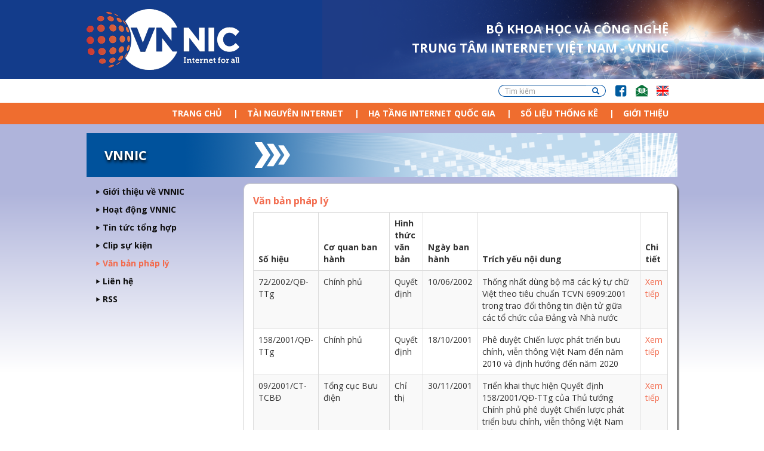

--- FILE ---
content_type: text/html; charset=utf-8
request_url: https://www.vnnic.vn/vanban/quy-%C4%91%E1%BB%8Bnh-vi%E1%BB%87c-ti%E1%BA%BFp-nh%E1%BA%ADn-x%E1%BB%AD-l%C3%BD-y%C3%AAu-c%E1%BA%A7u-%C4%91%C4%83ng-k%C3%BD-m%E1%BB%9Bi-t%C3%AAn-mi%E1%BB%81n-d%C6%B0%E1%BB%9Bi-%E2%80%9Cgovvn%E2%80%9D?page=1
body_size: 9081
content:
<!DOCTYPE html>
<html lang="vi" dir="ltr" prefix="content: http://purl.org/rss/1.0/modules/content/ dc: http://purl.org/dc/terms/ foaf: http://xmlns.com/foaf/0.1/ rdfs: http://www.w3.org/2000/01/rdf-schema# sioc: http://rdfs.org/sioc/ns# sioct: http://rdfs.org/sioc/types# skos: http://www.w3.org/2004/02/skos/core# xsd: http://www.w3.org/2001/XMLSchema#">
<head>
  <link rel="profile" href="http://www.w3.org/1999/xhtml/vocab" />
  <meta name="viewport" content="width=device-width, initial-scale=1.0">
  <!--[if IE]><![endif]-->
<link rel="dns-prefetch" href="//maxcdn.bootstrapcdn.com" />
<link rel="preconnect" href="//maxcdn.bootstrapcdn.com" />
<link rel="dns-prefetch" href="//www.vnnic.vn" />
<link rel="preconnect" href="https://www.vnnic.vn" />
<link rel="dns-prefetch" href="//code.jquery.com" />
<link rel="preconnect" href="//code.jquery.com" />
<link rel="dns-prefetch" href="//www.googletagmanager.com" />
<link rel="preconnect" href="https://www.googletagmanager.com" />
<meta http-equiv="Content-Type" content="text/html; charset=utf-8" />
<link rel="shortcut icon" href="https://vnnic.vn/sites/default/files/favicon.png" type="image/png" />
<meta name="rating" content="general" />
<meta name="referrer" content="no-referrer" />
<meta name="generator" content="Drupal 7 (https://www.drupal.org)" />
<link rel="image_src" href="https://vnnic.vn/sites/default/files/vnnic-logo-01.png" />
<link rel="canonical" href="https://vnnic.vn/vanban/quy-%C4%91%E1%BB%8Bnh-vi%E1%BB%87c-ti%E1%BA%BFp-nh%E1%BA%ADn-x%E1%BB%AD-l%C3%BD-y%C3%AAu-c%E1%BA%A7u-%C4%91%C4%83ng-k%C3%BD-m%E1%BB%9Bi-t%C3%AAn-mi%E1%BB%81n-d%C6%B0%E1%BB%9Bi-%E2%80%9Cgovvn%E2%80%9D" />
<link rel="shortlink" href="https://vnnic.vn/vanban/quy-%C4%91%E1%BB%8Bnh-vi%E1%BB%87c-ti%E1%BA%BFp-nh%E1%BA%ADn-x%E1%BB%AD-l%C3%BD-y%C3%AAu-c%E1%BA%A7u-%C4%91%C4%83ng-k%C3%BD-m%E1%BB%9Bi-t%C3%AAn-mi%E1%BB%81n-d%C6%B0%E1%BB%9Bi-%E2%80%9Cgovvn%E2%80%9D" />
<meta property="og:site_name" content="Trung Tâm Internet Việt Nam (VNNIC)" />
<meta property="og:type" content="article" />
<meta property="og:url" content="https://vnnic.vn/vanban/quy-%C4%91%E1%BB%8Bnh-vi%E1%BB%87c-ti%E1%BA%BFp-nh%E1%BA%ADn-x%E1%BB%AD-l%C3%BD-y%C3%AAu-c%E1%BA%A7u-%C4%91%C4%83ng-k%C3%BD-m%E1%BB%9Bi-t%C3%AAn-mi%E1%BB%81n-d%C6%B0%E1%BB%9Bi-%E2%80%9Cgovvn%E2%80%9D" />
<meta property="og:title" content="Văn bản pháp lý" />
<meta property="og:image" content="https://vnnic.vn/sites/default/files/vnnic-logo-01.png" />
<meta property="og:image:url" content="https://vnnic.vn/sites/default/files/vnnic-logo-01.png" />
<meta property="og:image:width" content="1200" />
<meta property="og:image:height" content="630" />
  <title>Page 2 | Trung Tâm Internet Việt Nam (VNNIC)</title>
  <script type="text/javascript">
<!--//--><![CDATA[//><!--
for(var fonts=document.cookie.split("advaggf"),i=0;i<fonts.length;i++){var font=fonts[i].split("="),pos=font[0].indexOf("ont_");-1!==pos&&(window.document.documentElement.className+=" "+font[0].substr(4).replace(/[^a-zA-Z0-9\-]/g,""))}if(void 0!==Storage){fonts=JSON.parse(localStorage.getItem("advagg_fonts"));var current_time=(new Date).getTime();for(var key in fonts)fonts[key]>=current_time&&(window.document.documentElement.className+=" "+key.replace(/[^a-zA-Z0-9\-]/g,""))}
//--><!]]>
</script>
<link type="text/css" rel="stylesheet" href="/sites/default/files/advagg_css/css__Wi05JerUOTkb9qidJRsgkDC9-6x7bwi14w8vIkn-bL0__fOn07xmoDKVxQ8g7L6THjA_1u5rNYgfpkOGTrtwnaR4__QtbX0SQULu1lN8Oc0mfkpqYjTaOs9bhj_iiSacZzNRk.css" media="all" />
<style media="print">
/* <![CDATA[ */
#sb-container{position:relative}#sb-overlay{display:none}#sb-wrapper{position:relative;top:0;left:0}#sb-loading{display:none}
/* ]]> */
</style>
<link type="text/css" rel="stylesheet" href="/sites/default/files/advagg_css/css__2w2jMF6_Hmn94frxAhX1Ggtc-rA7HpOVorMJgb4z-U4__EihKCbPLOxZxJIvwC6OFdvbSxg5K0PGXaTtD8GZUANk__QtbX0SQULu1lN8Oc0mfkpqYjTaOs9bhj_iiSacZzNRk.css" media="all" />
<link type="text/css" rel="stylesheet" href="//maxcdn.bootstrapcdn.com/font-awesome/4.7.0/css/font-awesome.min.css" media="all" />
<link type="text/css" rel="stylesheet" href="https://www.vnnic.vn/sites/all/themes/vnnic_new/css/bootstrap.min.css" media="all" />
<link type="text/css" rel="stylesheet" href="/sites/default/files/advagg_css/css__CgtMWHeUw5Y_g40wFOYv4HNJ3RXM-ed7AAPEVHay_Cg__HhFzrU5_MvWZxmjBisnbFg9RD0r0Z3OAlRDTlZ58eV0__QtbX0SQULu1lN8Oc0mfkpqYjTaOs9bhj_iiSacZzNRk.css" media="all" />
  <!-- HTML5 element support for IE6-8 -->
  <!--[if lt IE 9]>
    <script src="https://cdn.jsdelivr.net/html5shiv/3.7.3/html5shiv-printshiv.min.js"></script>
  <![endif]-->
  <script type="text/javascript" src="//code.jquery.com/jquery-2.2.4.min.js"></script>
<script type="text/javascript">
<!--//--><![CDATA[//><!--
window.jQuery || document.write("<script src='/sites/all/modules/jquery_update/replace/jquery/2.2/jquery.min.js'>\x3C/script>")
//--><!]]>
</script>
<script type="text/javascript" src="/sites/default/files/advagg_js/js__efPyaa_4yFILeLlcCB2Jun19maYBOfz6I6EsZjZdimQ__CQrRvz5wH0mSS5PRUh4ly53uyZyTT0qBKx456T77iQk__QtbX0SQULu1lN8Oc0mfkpqYjTaOs9bhj_iiSacZzNRk.js"></script>
<script type="text/javascript" src="//code.jquery.com/ui/1.10.2/jquery-ui.min.js"></script>
<script type="text/javascript">
<!--//--><![CDATA[//><!--
window.jQuery.ui || document.write("<script src='/sites/all/modules/jquery_update/replace/ui/ui/minified/jquery-ui.min.js'>\x3C/script>")
//--><!]]>
</script>
<script type="text/javascript" src="/sites/default/files/advagg_js/js__pNkcpTt1ZMTnccns6vprNKJucT58ukwPvzi7M_OLcGE__NrAytgGbQ-py7Prv-TMHC0SXOrcEa8i8ooHws4b8L64__QtbX0SQULu1lN8Oc0mfkpqYjTaOs9bhj_iiSacZzNRk.js"></script>
<script type="text/javascript" src="/sites/default/files/advagg_js/js__LOTzmTjOEyBYTRa73tu6Fj3qY7yfNxJxX3y1JUwojnc__AbTNq_EPWrccIKQjkcfDydx0VX961mv1y6-d_T-a3e4__QtbX0SQULu1lN8Oc0mfkpqYjTaOs9bhj_iiSacZzNRk.js" defer="defer" async="async"></script>
<script type="text/javascript" src="https://www.vnnic.vn/sites/all/themes/vnnic_new/js/bootstrap.min.js"></script>
<script type="text/javascript" src="/sites/default/files/advagg_js/js__aCsIv64kw4C1HJJZDe5zEegJ9paNSRFLKODUTcRbfCg___u6VM74f2PuoXVDN5mDeDsx4aG6X8s9DWCiF8cYLLxA__QtbX0SQULu1lN8Oc0mfkpqYjTaOs9bhj_iiSacZzNRk.js"></script>
<script type="text/javascript" async="async" src="https://www.googletagmanager.com/gtag/js?id=G-FJZC8RHG4T"></script>
<script type="text/javascript">
<!--//--><![CDATA[//><!--
window.dataLayer = window.dataLayer || [];function gtag(){dataLayer.push(arguments)};gtag("js", new Date());gtag("set", "developer_id.dMDhkMT", true);gtag("config", "G-FJZC8RHG4T", {"groups":"default","linker":{"domains":["www.vnnic.vn","web-admin.vnnic.vn"]},"anonymize_ip":true});
//--><!]]>
</script>
<script type="text/javascript" src="/sites/default/files/advagg_js/js__HxTbhN-HTG8H6pU8ZNTXLhmTeg8fhzG_sbeVLz0gBqU__AdhAFZ5QAk_VrKkFUOCnxJb9ANrhuWlKf15A7QHm14M__QtbX0SQULu1lN8Oc0mfkpqYjTaOs9bhj_iiSacZzNRk.js" defer="defer" async="async"></script>
<script type="text/javascript" src="/sites/default/files/advagg_js/js__BGU9PVc3GpaVQe3XBA5ypMlkaXjXwx4z5-QPuUl1g6k__DzRqGI9lVd1aCBlmjypgijRF6Vz0ZbDBHpMz7ZOBAuU__QtbX0SQULu1lN8Oc0mfkpqYjTaOs9bhj_iiSacZzNRk.js"></script>
<script type="text/javascript">
<!--//--><![CDATA[//><!--

          Shadowbox.path = "/sites/all/libraries/shadowbox/";
        
//--><!]]>
</script>
<script type="text/javascript">
<!--//--><![CDATA[//><!--
jQuery.extend(Drupal.settings,{"basePath":"\/","pathPrefix":"","setHasJsCookie":0,"ajaxPageState":{"theme":"vnnic_new","theme_token":"iRUF-XXZX6_JMepWtwqhwBfJcAG3uVl6rvlUOB0xFa4","css":{"modules\/system\/system.base.css":1,"sites\/all\/libraries\/shadowbox\/shadowbox.css":1,"0":1,"misc\/ui\/jquery.ui.core.css":1,"misc\/ui\/jquery.ui.theme.css":1,"modules\/field\/theme\/field.css":1,"modules\/node\/node.css":1,"sites\/all\/modules\/views\/css\/views.css":1,"sites\/all\/modules\/back_to_top\/css\/back_to_top.css":1,"sites\/all\/modules\/ckeditor\/css\/ckeditor.css":1,"sites\/all\/modules\/ctools\/css\/ctools.css":1,"sites\/all\/modules\/responsive_menus\/styles\/responsive_menus_simple\/css\/responsive_menus_simple.css":1,"\/\/maxcdn.bootstrapcdn.com\/font-awesome\/4.7.0\/css\/font-awesome.min.css":1,"https:\/\/www.vnnic.vn\/sites\/all\/themes\/vnnic_new\/css\/bootstrap.min.css":1,"sites\/all\/themes\/vnnic_new\/css\/style.css":1,"sites\/all\/themes\/vnnic_new\/css\/joint.css":1,"sites\/all\/themes\/vnnic_new\/css\/desktop.css":1,"sites\/all\/themes\/vnnic_new\/css\/tablet.css":1,"sites\/all\/themes\/vnnic_new\/css\/mobile.css":1},"js":{"sites\/all\/themes\/bootstrap\/js\/bootstrap.js":1,"\/\/code.jquery.com\/jquery-2.2.4.min.js":1,"misc\/jquery-extend-3.4.0.js":1,"misc\/jquery-html-prefilter-3.5.0-backport.js":1,"misc\/jquery.once.js":1,"misc\/drupal.js":1,"sites\/all\/modules\/jquery_update\/js\/jquery_browser.js":1,"\/\/code.jquery.com\/ui\/1.10.2\/jquery-ui.min.js":1,"sites\/all\/libraries\/shadowbox\/shadowbox.js":1,"sites\/all\/modules\/shadowbox\/shadowbox_auto.js":1,"sites\/all\/libraries\/fontfaceobserver\/fontfaceobserver.js":1,"https:\/\/www.vnnic.vn\/sites\/all\/themes\/vnnic_new\/js\/bootstrap.min.js":1,"sites\/all\/modules\/admin_menu\/admin_devel\/admin_devel.js":1,"sites\/all\/modules\/back_to_top\/js\/back_to_top.js":1,"public:\/\/languages\/vi_W4TyJ-q5Vfn8evMZUC3kJBtahVanMmbjQmT_azUDEjk.js":1,"sites\/all\/modules\/responsive_menus\/styles\/responsive_menus_simple\/js\/responsive_menus_simple.js":1,"sites\/all\/modules\/google_analytics\/googleanalytics.js":1,"https:\/\/www.googletagmanager.com\/gtag\/js?id=G-FJZC8RHG4T":1,"sites\/all\/modules\/advagg\/advagg_font\/advagg_font.js":1,"sites\/all\/themes\/vnnic_new\/js\/jssor.slider.min.js":1,"sites\/all\/themes\/vnnic_new\/js\/bootstrap.min.js":1,"sites\/all\/themes\/vnnic_new\/js\/autoAdjustFrameHeight.js":1,"sites\/all\/themes\/vnnic_new\/js\/menu.js":1,"sites\/all\/themes\/vnnic_new\/js\/lodash.js":1,"sites\/all\/themes\/vnnic_new\/js\/backbone.js":1,"sites\/all\/themes\/vnnic_new\/js\/joint.js":1}},"shadowbox":{"animate":1,"animateFade":1,"animSequence":"wh","auto_enable_all_images":1,"auto_gallery":1,"autoplayMovies":true,"continuous":0,"counterLimit":"10","counterType":"default","displayCounter":1,"displayNav":1,"enableKeys":1,"fadeDuration":"0.35","handleOversize":"resize","handleUnsupported":"link","initialHeight":160,"initialWidth":320,"language":"vi","modal":false,"overlayColor":"#000","overlayOpacity":"0.85","resizeDuration":"0.35","showMovieControls":1,"slideshowDelay":"0","viewportPadding":20,"useSizzle":0},"back_to_top":{"back_to_top_button_trigger":"100","back_to_top_button_text":"","#attached":{"library":[["system","ui"]]}},"responsive_menus":[{"toggler_text":"\u2630","selectors":["#main-menu","#block-menu-menu-main-menu-tieng-viet","#block-menu-menu-main-menu-tieng-anh","#block-menu-menu-t-n-mi-n-submenu","#block-menu-menu-dia-chi-ip-submenu","#block-menu-menu-dns-submenu","#block-menu-menu-vnix-submenu","#block-menu-menu-trang-ch-submenu","#block-menu-menu-ipv6-submenu","#block-menu-menu-nha-dang-ky-submenu","#block-menu-menu-tranh-chap-ten-mien-submenu","#block-menu-menu-ten-mien-tieng-viet-submenu","#block-menu-menu-tranh-chap-ten-mien-submenu","#block-menu-menu-trang-chu-tieng-anh-submenu","#block-menu-menu-so-hieu-mang-asn-submenu"],"media_size":"991","media_unit":"px","absolute":"1","remove_attributes":"1","responsive_menus_style":"responsive_menus_simple"}],"googleanalytics":{"account":["G-FJZC8RHG4T"],"trackOutbound":1,"trackMailto":1,"trackDownload":1,"trackDownloadExtensions":"7z|aac|arc|arj|asf|asx|avi|bin|csv|doc(x|m)?|dot(x|m)?|exe|flv|gif|gz|gzip|hqx|jar|jpe?g|js|mp(2|3|4|e?g)|mov(ie)?|msi|msp|pdf|phps|png|ppt(x|m)?|pot(x|m)?|pps(x|m)?|ppam|sld(x|m)?|thmx|qtm?|ra(m|r)?|sea|sit|tar|tgz|torrent|txt|wav|wma|wmv|wpd|xls(x|m|b)?|xlt(x|m)|xlam|xml|z|zip","trackDomainMode":2,"trackCrossDomains":["www.vnnic.vn","web-admin.vnnic.vn"]},"advagg_font":{"helveticaneue-light":"HelveticaNeue-Light","open-sans":"Open Sans"},"advagg_font_storage":1,"advagg_font_cookie":1,"advagg_font_no_fout":0,"urlIsAjaxTrusted":{"\/vanban\/quy-%C4%91%E1%BB%8Bnh-vi%E1%BB%87c-ti%E1%BA%BFp-nh%E1%BA%ADn-x%E1%BB%AD-l%C3%BD-y%C3%AAu-c%E1%BA%A7u-%C4%91%C4%83ng-k%C3%BD-m%E1%BB%9Bi-t%C3%AAn-mi%E1%BB%81n-d%C6%B0%E1%BB%9Bi-%E2%80%9Cgovvn%E2%80%9D?page=1":true},"bootstrap":{"anchorsFix":"0","anchorsSmoothScrolling":"0","formHasError":1,"popoverEnabled":1,"popoverOptions":{"animation":1,"html":0,"placement":"right","selector":"","trigger":"click","triggerAutoclose":1,"title":"","content":"","delay":0,"container":"body"},"tooltipEnabled":1,"tooltipOptions":{"animation":1,"html":0,"placement":"auto left","selector":"","trigger":"hover focus","delay":0,"container":"body"}}});
//--><!]]>
</script>
</head>
<body class="html not-front not-logged-in one-sidebar sidebar-first page-vanban page-vanban-quy-định-việc-tiếp-nhận-xử-lý-yêu-cầu-đăng-ký-mới-tên-miền-dưới-“govvn” i18n-vi">
  <div id="skip-link">
    <a href="#main-content" class="element-invisible element-focusable">Nhảy đến nội dung</a>
  </div>
    <div class="vnnic-banner-wide">
	<div class="vnnic-banner bg-top row">
	    <div class="vnnic-logo col-lg-3 col-md-3 col-sm-2 col-xs-1">
	        <a href="/"> 
	    		<img src="/sites/all/themes/vnnic_new/css/images/logo.png"/>
	    	</a>        
	    </div>
	    <div class="col-lg-9 col-md-9 col-sm-10 col-xs-11">
	    	  <div class="region region-block-slogan">
    <section id="block-block-50" class="block block-block clearfix">
		        <div id="slogan_mic">
	BỘ KHOA HỌC VÀ CÔNG NGHỆ</div>
<div id="slogan_vnnic">
	TRUNG TÂM INTERNET VIỆT NAM - VNNIC</div>
</section> <!-- /.block -->
  </div>
	    </div>
	</div>
</div>
<div class="clear"></div>
<div class="vnnic_taskbar">
    <div class="bg-top">
        <div class="col-sm-6 col-md-6 col-lg-6 hidden-xs">
                    </div>
        <div class="col-sm-12 col-md-6 col-lg-6 col-xs-12">
              <div class="region region-header">
    <section id="block-menu-menu-header" class="block block-menu header-menu-bar clearfix">
		        <ul class="menu nav"><li class="first leaf"><a href="/search" class="vnnic-search hidden-xs hidden-sm hidden-md hidden-lg fa fa-search">Tìm kiếm</a></li>
<li class="leaf"><a href="https://www.facebook.com/myVNNIC/?fref=ts" class="vnnic-facebook">FB</a></li>
<li class="leaf"><a href="mailto:webmaster@vnnic.vn" class="vnnic-contact">Email</a></li>
<li class="last leaf"><a href="/en?lang=en" class="vnnic-english">Lang</a></li>
</ul></section> <!-- /.block -->
<section id="block-search-form" class="block block-search vnnic-search-form clearfix">
		        <form class="form-search content-search" action="/vanban/quy-%C4%91%E1%BB%8Bnh-vi%E1%BB%87c-ti%E1%BA%BFp-nh%E1%BA%ADn-x%E1%BB%AD-l%C3%BD-y%C3%AAu-c%E1%BA%A7u-%C4%91%C4%83ng-k%C3%BD-m%E1%BB%9Bi-t%C3%AAn-mi%E1%BB%81n-d%C6%B0%E1%BB%9Bi-%E2%80%9Cgovvn%E2%80%9D?page=1" method="post" id="search-block-form" accept-charset="UTF-8"><div><div>
      <h2 class="element-invisible">Search form</h2>
    <div class="input-group"><input title="Nhập điều kiện tìm kiếm." placeholder="Tìm kiếm" class="form-control form-text" type="text" id="edit-search-block-form--2" name="search_block_form" value="" size="15" maxlength="128" /><span class="input-group-btn"><button type="submit" class="btn btn-primary"><span class="icon glyphicon glyphicon-search" aria-hidden="true"></span>
</button></span></div><div class="form-actions form-wrapper form-group" id="edit-actions"><button class="element-invisible btn btn-primary form-submit" type="submit" id="edit-submit" name="op" value="Tìm kiếm">Tìm kiếm</button>
</div><input type="hidden" name="form_build_id" value="form-6cZiESpPsD3W9_prS4i65z3BnhaSUbtqe_vsC_4sX7U" />
<input type="hidden" name="form_id" value="search_block_form" />
</div>
</div></form></section> <!-- /.block -->
  </div>
        </div>
    </div>
</div>
<div class="clear"></div>
<div class="bg-top-container">
	<div class="bg-bottom-container">	
		<div class="vnnic-menu">
		    <!-- Static navbar -->
		    <div class="bg-top">
		        <div class="col-sm-8 col-md-12 col-lg-12 col-xs-2">
		            <div class="clear"></div>
		              <div class="region region-responsive-menu">
    <section id="block-menu-menu-main-menu-tieng-viet" class="block block-menu clearfix">
		        <ul class="menu nav"><li class="first leaf"><a href="/" class="active">Trang chủ</a></li>
<li class="expanded dropdown"><span class="dropdown-toggle nolink" data-toggle="dropdown" tabindex="0">Tài nguyên Internet <span class="caret"></span></span><ul class="dropdown-menu"><li class="first leaf"><a href="/tenmien">Tên miền</a></li>
<li class="last leaf"><a href="/diachiip">IP/ASN</a></li>
</ul></li>
<li class="expanded dropdown"><span class="dropdown-toggle nolink" data-toggle="dropdown" tabindex="0">Hạ tầng Internet Quốc Gia <span class="caret"></span></span><ul class="dropdown-menu"><li class="first leaf"><a href="/dns">Hệ thống DNS</a></li>
<li class="last leaf"><a href="/vnix">Hệ thống VNIX</a></li>
</ul></li>
<li class="leaf"><a href="https://internetatlas.vnnic.vn" target="_blank">Số liệu thống kê</a></li>
<li class="last leaf"><a href="/gi%E1%BB%9Bi-thi%E1%BB%87u-v%E1%BB%81-vnnic">Giới thiệu</a></li>
</ul></section> <!-- /.block -->
  </div>
		        </div>
		        <div class="col-sm-4 hidden-md hidden-lg col-xs-10 pull-right">
		              <div class="region region-search">
    <section id="block-block-71" class="block block-block clearfix">
		        <div class="w-search">
<div class="w-input">
<form action="/whois-information" method="post" id="vnnic-whois-form" accept-charset="UTF-8">
<button type="submit" class="w-input-submit"><span class="icon glyphicon glyphicon-search" aria-hidden="true"></span></button>
<input name="domainname" class="w-input-text" type="text" title="Enter the \".vn\" domain name or IP address." placeholder="Tên miền | Địa chỉ IP"><span class="input-group-btn">
<input name="form_build_id" value="form-QwQtoS4rVlmNp3Z8T_GafaijAm-UOkXeCqGwBRg1qlU" type="hidden">
<input name="form_token" value="6w8ALUp7cRH_2OwEhMgesKSwqmZ_AXpF9HA8Dk4ri-I" type="hidden">
<input name="form_id" value="vnnic_whois_form" type="hidden">
</form>
</div></section> <!-- /.block -->
  </div>
		        </div>
		    </div>
		</div>
		<div class="clear"></div>
		<!-- /container -->
		    <div class="bg-top contain">
		    			    	<div class="left col-lg-12 col-md-12 col-sm-12 hidden-xs">
		    		  <div class="region region-highlighted">
    <section id="block-block-1" class="block block-block page-hilighted clearfix">
		        VNNIC</section> <!-- /.block -->
  </div>
		    	</div>
		    			        <div class="col-lg-3 col-md-3 col-sm-12 col-xs-12">
		              <div class="region region-sidebar-first well">
    <section id="block-menu-menu-trang-ch-submenu" class="block block-menu clearfix">
		        <ul class="menu nav"><li class="first leaf"><a href="/gi%E1%BB%9Bi-thi%E1%BB%87u-v%E1%BB%81-vnnic">Giới thiệu về VNNIC</a></li>
<li class="collapsed"><a href="/tintuc">Hoạt động VNNIC</a></li>
<li class="collapsed"><a href="/tintuctonghop">Tin tức tổng hợp</a></li>
<li class="leaf"><a href="/clip">Clip sự kiện</a></li>
<li class="leaf active-trail active"><a href="/vanban" class="active-trail active">Văn bản pháp lý</a></li>
<li class="leaf"><a href="/lienhe">Liên hệ</a></li>
<li class="last leaf"><a href="/tintuc.xml">RSS</a></li>
</ul></section> <!-- /.block -->
  </div>
		        </div>
		        <div class="right col-sm-12 col-md-9 col-lg-9 col-xs-12">
		                <div class="col-lg-10 col-md-10 col-sm-10 col-xs-10" style="margin-right: 0;">
		                    		                </div>
		                <div class="col-lg-2 col-md-2 col-sm-2 hidden-xs">
		                    		                </div>
		                <div class="clear"></div>
		                <div class="col-lg-12 col-md-12 col-sm-12 col-xs-12" style="padding-top: 10px">
		                    		                </div>
		                <div class="clear"></div>
		            		                <div id="content" class="column col-lg-12 col-md-12 col-sm-12 col-xs-12">
		                    		                    <div class="section">
		                        <a id="main-content"></a>
		                        		                        		                            <h1 class="title" id="page-title">Văn bản pháp lý </h1>
		                        		                        					 		                        		                        		                        		                          <div class="region region-content">
    <section id="block-system-main" class="block block-system clearfix">
		        <div class="view view-list-van-ban-phap-ly view-id-list_van_ban_phap_ly view-display-id-page view-document-page view-dom-id-d3ff3b08597408caeb2f246299552f6a">
        
  
  
      <div class="view-content">
      <div class="table-responsive">
<table class="views-table cols-6 table table-bordered table-hover table-striped" >
        <thead>
      <tr>
                  <th class="views-field views-field-field-document-code views-align-left" >
            Số hiệu          </th>
                  <th class="views-field views-field-field-document-issuedby views-align-left" >
            Cơ quan ban hành          </th>
                  <th class="views-field views-field-field-document-type views-align-left" >
            Hình thức văn bản          </th>
                  <th class="views-field views-field-field-document-issueddate views-align-left" >
            Ngày ban hành          </th>
                  <th class="views-field views-field-field-document-desc views-align-left" >
            Trích yếu nội dung          </th>
                  <th class="views-field views-field-view-node views-align-left" >
            Chi tiết          </th>
              </tr>
    </thead>
    <tbody>
          <tr class="odd view-document-row views-row-first">
                  <td class="views-field views-field-field-document-code views-align-left" >
            72/2002/QĐ-TTg          </td>
                  <td class="views-field views-field-field-document-issuedby views-align-left" >
            Chính phủ          </td>
                  <td class="views-field views-field-field-document-type views-align-left" >
            Quyết định          </td>
                  <td class="views-field views-field-field-document-issueddate views-align-left" >
            10/06/2002           </td>
                  <td class="views-field views-field-field-document-desc views-align-left" >
            Thống nhất dùng bộ mã các ký tự chữ Việt theo tiêu chuẩn TCVN 6909:2001 trong trao đổi thông tin điện tử giữa các tổ chức của Đảng và Nhà nước          </td>
                  <td class="views-field views-field-view-node views-align-left view-document-detail" >
            <div><a href="/vanban/722002q%C4%91-ttg">Xem tiếp</a></div>          </td>
              </tr>
          <tr class="even view-document-row">
                  <td class="views-field views-field-field-document-code views-align-left" >
            158/2001/QĐ-TTg          </td>
                  <td class="views-field views-field-field-document-issuedby views-align-left" >
            Chính phủ          </td>
                  <td class="views-field views-field-field-document-type views-align-left" >
            Quyết định          </td>
                  <td class="views-field views-field-field-document-issueddate views-align-left" >
            18/10/2001          </td>
                  <td class="views-field views-field-field-document-desc views-align-left" >
            Phê duyệt Chiến lược phát triển bưu chính, viễn thông Việt Nam đến năm 2010 và định hướng đến năm 2020          </td>
                  <td class="views-field views-field-view-node views-align-left view-document-detail" >
            <div><a href="/vanban/1582001q%C4%91-ttg">Xem tiếp</a></div>          </td>
              </tr>
          <tr class="odd view-document-row">
                  <td class="views-field views-field-field-document-code views-align-left" >
            09/2001/CT-TCBĐ          </td>
                  <td class="views-field views-field-field-document-issuedby views-align-left" >
            Tổng cục Bưu điện          </td>
                  <td class="views-field views-field-field-document-type views-align-left" >
            Chỉ thị          </td>
                  <td class="views-field views-field-field-document-issueddate views-align-left" >
            30/11/2001          </td>
                  <td class="views-field views-field-field-document-desc views-align-left" >
            Triển khai thực hiện Quyết định 158/2001/QĐ-TTg của Thủ tướng Chính phủ phê duyệt Chiến lược phát triển bưu chính, viễn thông Việt Nam đến năm 2010 và định hướng đến năm 2020          </td>
                  <td class="views-field views-field-view-node views-align-left view-document-detail" >
            <div><a href="/vanban/092001ct-tcb%C4%91">Xem tiếp</a></div>          </td>
              </tr>
          <tr class="even view-document-row">
                  <td class="views-field views-field-field-document-code views-align-left" >
            17/2001/QĐ-TTG          </td>
                  <td class="views-field views-field-field-document-issuedby views-align-left" >
            Chính phủ          </td>
                  <td class="views-field views-field-field-document-type views-align-left" >
            Quyết định          </td>
                  <td class="views-field views-field-field-document-issueddate views-align-left" >
            13/2/2001          </td>
                  <td class="views-field views-field-field-document-desc views-align-left" >
            Chuyển giao chức nǎng điều phối các hoạt động Internet ở Việt Nam          </td>
                  <td class="views-field views-field-view-node views-align-left view-document-detail" >
            <div><a href="/vanban/172001q%C4%91-ttg">Xem tiếp</a></div>          </td>
              </tr>
          <tr class="odd view-document-row">
                  <td class="views-field views-field-field-document-code views-align-left" >
            58-CT/TW          </td>
                  <td class="views-field views-field-field-document-issuedby views-align-left" >
            Ban chấp hành Trung ương Đảng Cộng Sản Việt Nam          </td>
                  <td class="views-field views-field-field-document-type views-align-left" >
            Chỉ thị          </td>
                  <td class="views-field views-field-field-document-issueddate views-align-left" >
            17/10/2000          </td>
                  <td class="views-field views-field-field-document-desc views-align-left" >
            Đẩy mạnh ứng dụng và phát triển công nghệ thông tin phục vụ sự nghiệp công nghiệp hoá, hiện đại hoá          </td>
                  <td class="views-field views-field-view-node views-align-left view-document-detail" >
            <div><a href="/vanban/58-cttw">Xem tiếp</a></div>          </td>
              </tr>
          <tr class="even view-document-row">
                  <td class="views-field views-field-field-document-code views-align-left" >
            5035-CV/VPTW          </td>
                  <td class="views-field views-field-field-document-issuedby views-align-left" >
            Văn phòng Ban chấp hành Trung ương Đảng Cộng Sản Việt Nam          </td>
                  <td class="views-field views-field-field-document-type views-align-left" >
            Văn bản          </td>
                  <td class="views-field views-field-field-document-issueddate views-align-left" >
            17/10/2000          </td>
                  <td class="views-field views-field-field-document-desc views-align-left" >
            Hướng dẫn tổ chức triển khai thực hiện Chỉ thị số 58-CT/TW          </td>
                  <td class="views-field views-field-view-node views-align-left view-document-detail" >
            <div><a href="/vanban/5035-cvvptw">Xem tiếp</a></div>          </td>
              </tr>
          <tr class="odd view-document-row views-row-last">
                  <td class="views-field views-field-field-document-code views-align-left" >
            372/QĐ-TCBĐ          </td>
                  <td class="views-field views-field-field-document-issuedby views-align-left" >
            Tổng cục Bưu điện (DGPT)          </td>
                  <td class="views-field views-field-field-document-type views-align-left" >
            Quyết định          </td>
                  <td class="views-field views-field-field-document-issueddate views-align-left" >
            28/04/2000          </td>
                  <td class="views-field views-field-field-document-desc views-align-left" >
            Quyết định thành lập Trung tâm thông tin mạng Internet Việt Nam (VNNIC)          </td>
                  <td class="views-field views-field-view-node views-align-left view-document-detail" >
            <div><a href="/vanban/372q%C4%91-tcb%C4%91">Xem tiếp</a></div>          </td>
              </tr>
      </tbody>
</table>
  </div>
    </div>
  
      <div class="text-center"><ul class="pagination"><li class="pager-first"><a title="Đến trang đầu tiên" href="/vanban/quy-%C4%91%E1%BB%8Bnh-vi%E1%BB%87c-ti%E1%BA%BFp-nh%E1%BA%ADn-x%E1%BB%AD-l%C3%BD-y%C3%AAu-c%E1%BA%A7u-%C4%91%C4%83ng-k%C3%BD-m%E1%BB%9Bi-t%C3%AAn-mi%E1%BB%81n-d%C6%B0%E1%BB%9Bi-%E2%80%9Cgovvn%E2%80%9D">« đầu</a></li>
<li class="prev"><a title="Đến trang kế trước" href="/vanban/quy-%C4%91%E1%BB%8Bnh-vi%E1%BB%87c-ti%E1%BA%BFp-nh%E1%BA%ADn-x%E1%BB%AD-l%C3%BD-y%C3%AAu-c%E1%BA%A7u-%C4%91%C4%83ng-k%C3%BD-m%E1%BB%9Bi-t%C3%AAn-mi%E1%BB%81n-d%C6%B0%E1%BB%9Bi-%E2%80%9Cgovvn%E2%80%9D">‹ trước</a></li>
<li><a title="Đến trang 1" href="/vanban/quy-%C4%91%E1%BB%8Bnh-vi%E1%BB%87c-ti%E1%BA%BFp-nh%E1%BA%ADn-x%E1%BB%AD-l%C3%BD-y%C3%AAu-c%E1%BA%A7u-%C4%91%C4%83ng-k%C3%BD-m%E1%BB%9Bi-t%C3%AAn-mi%E1%BB%81n-d%C6%B0%E1%BB%9Bi-%E2%80%9Cgovvn%E2%80%9D">1</a></li>
<li class="active"><span>2</span></li>
</ul></div>  
  
  
  
  
</div></section> <!-- /.block -->
  </div>
		                        		                    </div>
		                </div><!-- /.section, /#content -->
		                    		            <div class="clear"></div>
		        </div>
		    </div>
			</div>
</div>
<div class="clear"></div>
<div class="footer col-lg-12 col-md-12 col-sm-12 col-xs-12">
	<div class="hidden-xs hidden-sm hidden-md"><div id="ipv6_ready_logo"></div></div>
	<div class="hidden-xs hidden-sm hidden-md"><div id="network_trust_logo"><a href="https://tinnhiemmang.vn/danh-ba-tin-nhiem/vnnicvn" target="_blank"><img src="https://tinnhiemmang.vn/handle_cert?id=vnnic.vn" width="264px" height="auto"></a></div></div>
    <div class="bg-top">
          <div class="region region-footer">
    <section id="block-menu-menu-chinh-sach" class="block block-menu col-lg-2 col-md-2 col-sm-4 col-xs-6 clear pad-right-0 clearfix">
		        <h2 class="block-title">Chính sách</h2>
            <ul class="menu nav"><li class="first leaf"><a href="/tenmien/chinhsach">Tên miền</a></li>
<li class="leaf"><a href="/nhadangky/policy/chinhsach">Nhà đăng ký tên miền</a></li>
<li class="leaf"><a href="/diachiip/chinhsach">Địa chỉ IP</a></li>
<li class="leaf"><a href="/vnix/chinh-sach-vnix">Hệ thống VNIX</a></li>
<li class="leaf active-trail active"><a href="/vanban" class="active-trail active">Văn bản pháp lý</a></li>
<li class="last leaf"><a href="/vanban/hethieuluc">Hết hiệu lực</a></li>
</ul></section> <!-- /.block -->
<section id="block-menu-menu-hotro" class="block block-menu col-lg-2 col-md-2 col-sm-4 col-xs-6 pad-right-0 clearfix">
		        <h2 class="block-title">Hỗ trợ</h2>
            <ul class="menu nav"><li class="first leaf"><a href="/lienhe">Liên hệ</a></li>
<li class="leaf"><a href="/faq">Câu hỏi thường gặp</a></li>
<li class="last leaf"><a href="/tai-lieu-tham-khao">Tài liệu tham khảo</a></li>
</ul></section> <!-- /.block -->
<section id="block-menu-menu-hoptacdaotao" class="block block-menu col-lg-2 col-md-2 col-sm-4 col-xs-6 clear-phone-6 pad-right-0 clearfix">
		        <h2 class="block-title">Hợp tác, đào tạo</h2>
            <ul class="menu nav"><li class="first leaf"><a href="https://academy.vnnic.vn/chuyen-muc/trien-khai-ipv6" target="_blank">Chương trình đào tạo trực tuyến về IPv6</a></li>
<li class="leaf"><a href="/ipv6/gi%E1%BB%9Bi-thi%E1%BB%87u-v%E1%BB%81-ho%E1%BA%A1t-%C4%91%E1%BB%99ng-%C4%91%C3%A0o-t%E1%BA%A1o-ipv6-c%E1%BB%A7-trung-t%C3%A2m-internet-vi%E1%BB%87t-nam">Chương trình đào tạo trực tiếp về IPv6</a></li>
<li class="leaf"><a href="/tintuc/vnnic-ptit-v%C3%A0-ioit-k%C3%BD-bi%C3%AAn-b%E1%BA%A3n-th%E1%BB%8Fa-thu%E1%BA%ADn-h%E1%BB%A3p-t%C3%A1c-08-01-2016">Hợp tác với PTIT và IOIT</a></li>
<li class="last leaf"><a href="https://academy.vnnic.vn/dao-tao-nghiep-vu-ten-mien-ndk ">Đào tạo trực tuyến về nghiệp vụ tên miền</a></li>
</ul></section> <!-- /.block -->
<section id="block-menu-menu-nghiencuuphattrien" class="block block-menu col-lg-2 col-md-2 col-sm-4 col-xs-6 clear-tablet pad-right-0 clearfix">
		        <h2 class="block-title">Nghiên cứu, phát triển</h2>
            <ul class="menu nav"><li class="first leaf"><a href="/tenmientiengviet">Tên miền tiếng Việt</a></li>
<li class="leaf"><a href="/ipv6">Địa chỉ IPv6</a></li>
<li class="leaf"><a href="/dns/congnghe/c%C3%B4ng-ngh%E1%BB%87-dnssec">Công nghệ DNSSEC</a></li>
<li class="leaf"><a href="/dns/congnghe/c%C3%B4ng-ngh%E1%BB%87-dns-anycast">Công nghệ DNS Anycast</a></li>
<li class="last leaf"><a href="/enum">Giải pháp ENUM</a></li>
</ul></section> <!-- /.block -->
<section id="block-menu-menu-tintucsukien" class="block block-menu col-lg-2 col-md-2 col-sm-4 col-xs-6 clear-phone-6 pad-right-0 clearfix">
		        <h2 class="block-title">Sự kiện</h2>
            <ul class="menu nav"><li class="first leaf"><a href="/h%E1%BB%99i-ngh%E1%BB%8B-th%C3%A0nh-vi%C3%AAn-k%E1%BA%BFt-n%E1%BB%91i-tr%E1%BA%A1m-trung-chuy%E1%BB%83n-internet-qu%E1%BB%91c-gia-vnix-nog">Hội nghị VNIX-NOG</a></li>
<li class="leaf"><a href="/h%E1%BB%99i-th%E1%BA%A3o-ipv6">Hội thảo IPv6</a></li>
<li class="leaf"><a href="http://apricot2017.vn/">Hội thảo APRICOT 2017</a></li>
<li class="last leaf"><a href="/tintuc/vnnic-internet-conference-2023-quan-tri-internet-trong-ky-nguyen-thong-minh">VNNIC Internet Conference 2023 – Quản trị Internet trong kỷ nguyên thông minh</a></li>
</ul></section> <!-- /.block -->
<section id="block-menu-menu-thongkeinternet" class="block block-menu col-lg-2 col-md-2 col-sm-4 col-xs-6 pad-right-0 clearfix">
		        <h2 class="block-title">Thống kê</h2>
            <ul class="menu nav"><li class="first leaf"><a href="https://internetatlas.vnnic.vn/ten-mien-vn">Tên miền &quot;.vn&quot;</a></li>
<li class="leaf"><a href="https://internetatlas.vnnic.vn/ip-asn">Địa chỉ IP</a></li>
<li class="leaf"><a href="https://internetatlas.vnnic.vn/vnix">Lưu lượng kết nối VNIX</a></li>
<li class="last leaf"><a href="/bao-cao-tai-nguyen-internet">Báo cáo tài nguyên Internet</a></li>
</ul></section> <!-- /.block -->
  </div>
    </div>
    <div class="clear"></div>
</div>
<div class="bottom-page col-lg-12 col-md-12 col-sm-12 col-xs-12">
	<div class="bg-top">
    	  <div class="region region-page-bot">
    <section id="block-block-44" class="block block-block clearfix">
		        <div class="block block-footer-message first last odd" id="block-footer-message-footer-message">
<div class="content">
<p>TRUNG TÂM INTERNET VIỆT NAM - BỘ KHOA HỌC VÀ CÔNG NGHỆ </p>
<p>Người chịu trách nhiệm chính:  Giám đốc Trung tâm Internet Việt Nam</p>
<p>Giấy phép thiết lập trang thông tin điện tử tổng hợp trên mạng số 111/GP-TTĐT do Cục Phát thanh, Truyền hình và thông tin điện tử cấp ngày 14/7/2022</p>
<p>Địa chỉ liên hệ: 18 Nguyễn Du, Hà Nội</p>
<p>Điện thoại: +84-24-35564944. Fax: +84-24-37821462. Email: <a href="mailto:webmaster@vnnic.vn">webmaster@vnnic.vn</a></p>
</div>
</div></section> <!-- /.block -->
  </div>
    </div>
</div>
  <script type="text/javascript" src="/sites/default/files/advagg_js/js__i11V-7AETPhfL9YzRpXBpECwVkYyQ_ahu2eHxES_mK0__S79mhsO6q7fWONLNt9XSEZx-JmiQeAEtuPkuVxIEjpY__QtbX0SQULu1lN8Oc0mfkpqYjTaOs9bhj_iiSacZzNRk.js"></script>
</body>
</html>
